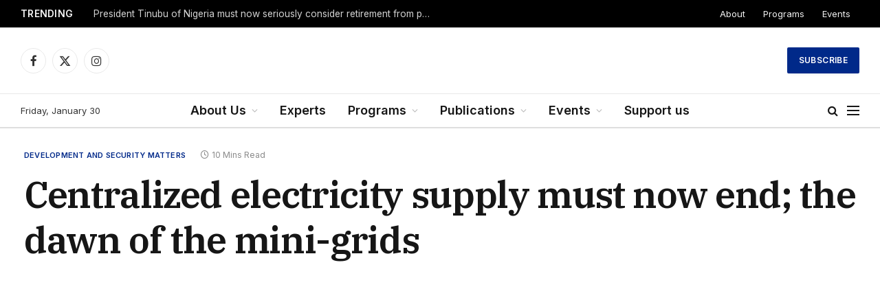

--- FILE ---
content_type: text/html; charset=UTF-8
request_url: https://casade.org/development-security/centralized-electricity-supply-must-now-end-the-dawn-of-the-mini-grids/
body_size: 19049
content:

<!DOCTYPE html>
<html lang="en-US" class="s-light site-s-light">

<head>

	<meta charset="UTF-8" />
	<meta name="viewport" content="width=device-width, initial-scale=1" />
	<meta name='robots' content='index, follow, max-image-preview:large, max-snippet:-1, max-video-preview:-1' />
<!-- Google tag (gtag.js) consent mode dataLayer added by Site Kit -->
<script type="text/javascript" id="google_gtagjs-js-consent-mode-data-layer">
/* <![CDATA[ */
window.dataLayer = window.dataLayer || [];function gtag(){dataLayer.push(arguments);}
gtag('consent', 'default', {"ad_personalization":"denied","ad_storage":"denied","ad_user_data":"denied","analytics_storage":"denied","functionality_storage":"denied","security_storage":"denied","personalization_storage":"denied","region":["AT","BE","BG","CH","CY","CZ","DE","DK","EE","ES","FI","FR","GB","GR","HR","HU","IE","IS","IT","LI","LT","LU","LV","MT","NL","NO","PL","PT","RO","SE","SI","SK"],"wait_for_update":500});
window._googlesitekitConsentCategoryMap = {"statistics":["analytics_storage"],"marketing":["ad_storage","ad_user_data","ad_personalization"],"functional":["functionality_storage","security_storage"],"preferences":["personalization_storage"]};
window._googlesitekitConsents = {"ad_personalization":"denied","ad_storage":"denied","ad_user_data":"denied","analytics_storage":"denied","functionality_storage":"denied","security_storage":"denied","personalization_storage":"denied","region":["AT","BE","BG","CH","CY","CZ","DE","DK","EE","ES","FI","FR","GB","GR","HR","HU","IE","IS","IT","LI","LT","LU","LV","MT","NL","NO","PL","PT","RO","SE","SI","SK"],"wait_for_update":500};
/* ]]> */
</script>
<!-- End Google tag (gtag.js) consent mode dataLayer added by Site Kit -->

	<!-- This site is optimized with the Yoast SEO Premium plugin v26.8 (Yoast SEO v26.8) - https://yoast.com/product/yoast-seo-premium-wordpress/ -->
	<title>Centralized electricity supply must now end; the dawn of the mini-grids - Casade</title><link rel="preload" as="font" href="https://casade.org/wp-content/themes/smart-mag/css/icons/fonts/ts-icons.woff2?v3.2" type="font/woff2" crossorigin="anonymous" />
	<link rel="canonical" href="http://casade.org/development-security/centralized-electricity-supply-must-now-end-the-dawn-of-the-mini-grids/" />
	<meta property="og:locale" content="en_US" />
	<meta property="og:type" content="article" />
	<meta property="og:title" content="Centralized electricity supply must now end; the dawn of the mini-grids" />
	<meta property="og:description" content="As the world moves inexorably towards clean energy, and just as steadfastly sheds its dependence on fossil fuels, the pace at which policy makers and actors in the private sector are facilitating this transformation is agonizingly slow for millions in developing countries without access to electricity.But the recognition that the old top-down model or centralized" />
	<meta property="og:url" content="http://casade.org/development-security/centralized-electricity-supply-must-now-end-the-dawn-of-the-mini-grids/" />
	<meta property="og:site_name" content="Casade" />
	<meta property="article:publisher" content="https://www.facebook.com/pages/Casade/332034673659980" />
	<meta property="article:published_time" content="2018-07-08T01:16:31+00:00" />
	<meta name="author" content="CASADE" />
	<meta name="twitter:card" content="summary_large_image" />
	<meta name="twitter:creator" content="@casadeorg" />
	<meta name="twitter:site" content="@casadeorg" />
	<meta name="twitter:label1" content="Written by" />
	<meta name="twitter:data1" content="CASADE" />
	<meta name="twitter:label2" content="Est. reading time" />
	<meta name="twitter:data2" content="9 minutes" />
	<script type="application/ld+json" class="yoast-schema-graph">{"@context":"https://schema.org","@graph":[{"@type":"Article","@id":"http://casade.org/development-security/centralized-electricity-supply-must-now-end-the-dawn-of-the-mini-grids/#article","isPartOf":{"@id":"http://casade.org/development-security/centralized-electricity-supply-must-now-end-the-dawn-of-the-mini-grids/"},"author":{"name":"CASADE","@id":"https://casade.org/#/schema/person/aa21dfad03aec9e5458fe5197471cd38"},"headline":"Centralized electricity supply must now end; the dawn of the mini-grids","datePublished":"2018-07-08T01:16:31+00:00","mainEntityOfPage":{"@id":"http://casade.org/development-security/centralized-electricity-supply-must-now-end-the-dawn-of-the-mini-grids/"},"wordCount":1831,"publisher":{"@id":"https://casade.org/#organization"},"image":{"@id":"http://casade.org/development-security/centralized-electricity-supply-must-now-end-the-dawn-of-the-mini-grids/#primaryimage"},"thumbnailUrl":"","articleSection":["Development and Security Matters"],"inLanguage":"en-US"},{"@type":"WebPage","@id":"http://casade.org/development-security/centralized-electricity-supply-must-now-end-the-dawn-of-the-mini-grids/","url":"http://casade.org/development-security/centralized-electricity-supply-must-now-end-the-dawn-of-the-mini-grids/","name":"Centralized electricity supply must now end; the dawn of the mini-grids - Casade","isPartOf":{"@id":"https://casade.org/#website"},"primaryImageOfPage":{"@id":"http://casade.org/development-security/centralized-electricity-supply-must-now-end-the-dawn-of-the-mini-grids/#primaryimage"},"image":{"@id":"http://casade.org/development-security/centralized-electricity-supply-must-now-end-the-dawn-of-the-mini-grids/#primaryimage"},"thumbnailUrl":"","datePublished":"2018-07-08T01:16:31+00:00","breadcrumb":{"@id":"http://casade.org/development-security/centralized-electricity-supply-must-now-end-the-dawn-of-the-mini-grids/#breadcrumb"},"inLanguage":"en-US","potentialAction":[{"@type":"ReadAction","target":["http://casade.org/development-security/centralized-electricity-supply-must-now-end-the-dawn-of-the-mini-grids/"]}]},{"@type":"ImageObject","inLanguage":"en-US","@id":"http://casade.org/development-security/centralized-electricity-supply-must-now-end-the-dawn-of-the-mini-grids/#primaryimage","url":"","contentUrl":""},{"@type":"BreadcrumbList","@id":"http://casade.org/development-security/centralized-electricity-supply-must-now-end-the-dawn-of-the-mini-grids/#breadcrumb","itemListElement":[{"@type":"ListItem","position":1,"name":"Home","item":"https://casade.org/"},{"@type":"ListItem","position":2,"name":"Centralized electricity supply must now end; the dawn of the mini-grids"}]},{"@type":"WebSite","@id":"https://casade.org/#website","url":"https://casade.org/","name":"Casade","description":"Council on African Security and Development","publisher":{"@id":"https://casade.org/#organization"},"potentialAction":[{"@type":"SearchAction","target":{"@type":"EntryPoint","urlTemplate":"https://casade.org/?s={search_term_string}"},"query-input":{"@type":"PropertyValueSpecification","valueRequired":true,"valueName":"search_term_string"}}],"inLanguage":"en-US"},{"@type":"Organization","@id":"https://casade.org/#organization","name":"Council on African Security and Development.","url":"https://casade.org/","logo":{"@type":"ImageObject","inLanguage":"en-US","@id":"https://casade.org/#/schema/logo/image/","url":"https://casade.org/wp-content/uploads/2020/11/Casade-logo-main.svg","contentUrl":"https://casade.org/wp-content/uploads/2020/11/Casade-logo-main.svg","width":345,"height":142,"caption":"Council on African Security and Development."},"image":{"@id":"https://casade.org/#/schema/logo/image/"},"sameAs":["https://www.facebook.com/pages/Casade/332034673659980","https://x.com/casadeorg","https://www.youtube.com/channel/UC5Zh1cfnCRLhS2cg0ujT-6w"]},{"@type":"Person","@id":"https://casade.org/#/schema/person/aa21dfad03aec9e5458fe5197471cd38","name":"CASADE","image":{"@type":"ImageObject","inLanguage":"en-US","@id":"https://casade.org/#/schema/person/image/","url":"https://secure.gravatar.com/avatar/3e1a713749da6bd7848f930af9567af979aed7b0464498cf288dadde3c0b3572?s=96&d=mm&r=g","contentUrl":"https://secure.gravatar.com/avatar/3e1a713749da6bd7848f930af9567af979aed7b0464498cf288dadde3c0b3572?s=96&d=mm&r=g","caption":"CASADE"},"url":"https://casade.org/author/casade/"}]}</script>
	<!-- / Yoast SEO Premium plugin. -->


<link rel='dns-prefetch' href='//www.googletagmanager.com' />
<link rel='dns-prefetch' href='//fonts.googleapis.com' />
<link rel="alternate" type="application/rss+xml" title="Casade &raquo; Feed" href="https://casade.org/feed/" />
<link rel="alternate" type="application/rss+xml" title="Casade &raquo; Comments Feed" href="https://casade.org/comments/feed/" />
<link rel="alternate" title="oEmbed (JSON)" type="application/json+oembed" href="https://casade.org/wp-json/oembed/1.0/embed?url=https%3A%2F%2Fcasade.org%2Fdevelopment-security%2Fcentralized-electricity-supply-must-now-end-the-dawn-of-the-mini-grids%2F" />
<link rel="alternate" title="oEmbed (XML)" type="text/xml+oembed" href="https://casade.org/wp-json/oembed/1.0/embed?url=https%3A%2F%2Fcasade.org%2Fdevelopment-security%2Fcentralized-electricity-supply-must-now-end-the-dawn-of-the-mini-grids%2F&#038;format=xml" />
<style id='wp-img-auto-sizes-contain-inline-css' type='text/css'>
img:is([sizes=auto i],[sizes^="auto," i]){contain-intrinsic-size:3000px 1500px}
/*# sourceURL=wp-img-auto-sizes-contain-inline-css */
</style>
<style id='wp-emoji-styles-inline-css' type='text/css'>

	img.wp-smiley, img.emoji {
		display: inline !important;
		border: none !important;
		box-shadow: none !important;
		height: 1em !important;
		width: 1em !important;
		margin: 0 0.07em !important;
		vertical-align: -0.1em !important;
		background: none !important;
		padding: 0 !important;
	}
/*# sourceURL=wp-emoji-styles-inline-css */
</style>
<link rel='stylesheet' id='wp-block-library-css' href='https://casade.org/wp-includes/css/dist/block-library/style.min.css?ver=6.9' type='text/css' media='all' />
<style id='classic-theme-styles-inline-css' type='text/css'>
/*! This file is auto-generated */
.wp-block-button__link{color:#fff;background-color:#32373c;border-radius:9999px;box-shadow:none;text-decoration:none;padding:calc(.667em + 2px) calc(1.333em + 2px);font-size:1.125em}.wp-block-file__button{background:#32373c;color:#fff;text-decoration:none}
/*# sourceURL=/wp-includes/css/classic-themes.min.css */
</style>
<style id='global-styles-inline-css' type='text/css'>
:root{--wp--preset--aspect-ratio--square: 1;--wp--preset--aspect-ratio--4-3: 4/3;--wp--preset--aspect-ratio--3-4: 3/4;--wp--preset--aspect-ratio--3-2: 3/2;--wp--preset--aspect-ratio--2-3: 2/3;--wp--preset--aspect-ratio--16-9: 16/9;--wp--preset--aspect-ratio--9-16: 9/16;--wp--preset--color--black: #000000;--wp--preset--color--cyan-bluish-gray: #abb8c3;--wp--preset--color--white: #ffffff;--wp--preset--color--pale-pink: #f78da7;--wp--preset--color--vivid-red: #cf2e2e;--wp--preset--color--luminous-vivid-orange: #ff6900;--wp--preset--color--luminous-vivid-amber: #fcb900;--wp--preset--color--light-green-cyan: #7bdcb5;--wp--preset--color--vivid-green-cyan: #00d084;--wp--preset--color--pale-cyan-blue: #8ed1fc;--wp--preset--color--vivid-cyan-blue: #0693e3;--wp--preset--color--vivid-purple: #9b51e0;--wp--preset--gradient--vivid-cyan-blue-to-vivid-purple: linear-gradient(135deg,rgb(6,147,227) 0%,rgb(155,81,224) 100%);--wp--preset--gradient--light-green-cyan-to-vivid-green-cyan: linear-gradient(135deg,rgb(122,220,180) 0%,rgb(0,208,130) 100%);--wp--preset--gradient--luminous-vivid-amber-to-luminous-vivid-orange: linear-gradient(135deg,rgb(252,185,0) 0%,rgb(255,105,0) 100%);--wp--preset--gradient--luminous-vivid-orange-to-vivid-red: linear-gradient(135deg,rgb(255,105,0) 0%,rgb(207,46,46) 100%);--wp--preset--gradient--very-light-gray-to-cyan-bluish-gray: linear-gradient(135deg,rgb(238,238,238) 0%,rgb(169,184,195) 100%);--wp--preset--gradient--cool-to-warm-spectrum: linear-gradient(135deg,rgb(74,234,220) 0%,rgb(151,120,209) 20%,rgb(207,42,186) 40%,rgb(238,44,130) 60%,rgb(251,105,98) 80%,rgb(254,248,76) 100%);--wp--preset--gradient--blush-light-purple: linear-gradient(135deg,rgb(255,206,236) 0%,rgb(152,150,240) 100%);--wp--preset--gradient--blush-bordeaux: linear-gradient(135deg,rgb(254,205,165) 0%,rgb(254,45,45) 50%,rgb(107,0,62) 100%);--wp--preset--gradient--luminous-dusk: linear-gradient(135deg,rgb(255,203,112) 0%,rgb(199,81,192) 50%,rgb(65,88,208) 100%);--wp--preset--gradient--pale-ocean: linear-gradient(135deg,rgb(255,245,203) 0%,rgb(182,227,212) 50%,rgb(51,167,181) 100%);--wp--preset--gradient--electric-grass: linear-gradient(135deg,rgb(202,248,128) 0%,rgb(113,206,126) 100%);--wp--preset--gradient--midnight: linear-gradient(135deg,rgb(2,3,129) 0%,rgb(40,116,252) 100%);--wp--preset--font-size--small: 13px;--wp--preset--font-size--medium: 20px;--wp--preset--font-size--large: 36px;--wp--preset--font-size--x-large: 42px;--wp--preset--spacing--20: 0.44rem;--wp--preset--spacing--30: 0.67rem;--wp--preset--spacing--40: 1rem;--wp--preset--spacing--50: 1.5rem;--wp--preset--spacing--60: 2.25rem;--wp--preset--spacing--70: 3.38rem;--wp--preset--spacing--80: 5.06rem;--wp--preset--shadow--natural: 6px 6px 9px rgba(0, 0, 0, 0.2);--wp--preset--shadow--deep: 12px 12px 50px rgba(0, 0, 0, 0.4);--wp--preset--shadow--sharp: 6px 6px 0px rgba(0, 0, 0, 0.2);--wp--preset--shadow--outlined: 6px 6px 0px -3px rgb(255, 255, 255), 6px 6px rgb(0, 0, 0);--wp--preset--shadow--crisp: 6px 6px 0px rgb(0, 0, 0);}:where(.is-layout-flex){gap: 0.5em;}:where(.is-layout-grid){gap: 0.5em;}body .is-layout-flex{display: flex;}.is-layout-flex{flex-wrap: wrap;align-items: center;}.is-layout-flex > :is(*, div){margin: 0;}body .is-layout-grid{display: grid;}.is-layout-grid > :is(*, div){margin: 0;}:where(.wp-block-columns.is-layout-flex){gap: 2em;}:where(.wp-block-columns.is-layout-grid){gap: 2em;}:where(.wp-block-post-template.is-layout-flex){gap: 1.25em;}:where(.wp-block-post-template.is-layout-grid){gap: 1.25em;}.has-black-color{color: var(--wp--preset--color--black) !important;}.has-cyan-bluish-gray-color{color: var(--wp--preset--color--cyan-bluish-gray) !important;}.has-white-color{color: var(--wp--preset--color--white) !important;}.has-pale-pink-color{color: var(--wp--preset--color--pale-pink) !important;}.has-vivid-red-color{color: var(--wp--preset--color--vivid-red) !important;}.has-luminous-vivid-orange-color{color: var(--wp--preset--color--luminous-vivid-orange) !important;}.has-luminous-vivid-amber-color{color: var(--wp--preset--color--luminous-vivid-amber) !important;}.has-light-green-cyan-color{color: var(--wp--preset--color--light-green-cyan) !important;}.has-vivid-green-cyan-color{color: var(--wp--preset--color--vivid-green-cyan) !important;}.has-pale-cyan-blue-color{color: var(--wp--preset--color--pale-cyan-blue) !important;}.has-vivid-cyan-blue-color{color: var(--wp--preset--color--vivid-cyan-blue) !important;}.has-vivid-purple-color{color: var(--wp--preset--color--vivid-purple) !important;}.has-black-background-color{background-color: var(--wp--preset--color--black) !important;}.has-cyan-bluish-gray-background-color{background-color: var(--wp--preset--color--cyan-bluish-gray) !important;}.has-white-background-color{background-color: var(--wp--preset--color--white) !important;}.has-pale-pink-background-color{background-color: var(--wp--preset--color--pale-pink) !important;}.has-vivid-red-background-color{background-color: var(--wp--preset--color--vivid-red) !important;}.has-luminous-vivid-orange-background-color{background-color: var(--wp--preset--color--luminous-vivid-orange) !important;}.has-luminous-vivid-amber-background-color{background-color: var(--wp--preset--color--luminous-vivid-amber) !important;}.has-light-green-cyan-background-color{background-color: var(--wp--preset--color--light-green-cyan) !important;}.has-vivid-green-cyan-background-color{background-color: var(--wp--preset--color--vivid-green-cyan) !important;}.has-pale-cyan-blue-background-color{background-color: var(--wp--preset--color--pale-cyan-blue) !important;}.has-vivid-cyan-blue-background-color{background-color: var(--wp--preset--color--vivid-cyan-blue) !important;}.has-vivid-purple-background-color{background-color: var(--wp--preset--color--vivid-purple) !important;}.has-black-border-color{border-color: var(--wp--preset--color--black) !important;}.has-cyan-bluish-gray-border-color{border-color: var(--wp--preset--color--cyan-bluish-gray) !important;}.has-white-border-color{border-color: var(--wp--preset--color--white) !important;}.has-pale-pink-border-color{border-color: var(--wp--preset--color--pale-pink) !important;}.has-vivid-red-border-color{border-color: var(--wp--preset--color--vivid-red) !important;}.has-luminous-vivid-orange-border-color{border-color: var(--wp--preset--color--luminous-vivid-orange) !important;}.has-luminous-vivid-amber-border-color{border-color: var(--wp--preset--color--luminous-vivid-amber) !important;}.has-light-green-cyan-border-color{border-color: var(--wp--preset--color--light-green-cyan) !important;}.has-vivid-green-cyan-border-color{border-color: var(--wp--preset--color--vivid-green-cyan) !important;}.has-pale-cyan-blue-border-color{border-color: var(--wp--preset--color--pale-cyan-blue) !important;}.has-vivid-cyan-blue-border-color{border-color: var(--wp--preset--color--vivid-cyan-blue) !important;}.has-vivid-purple-border-color{border-color: var(--wp--preset--color--vivid-purple) !important;}.has-vivid-cyan-blue-to-vivid-purple-gradient-background{background: var(--wp--preset--gradient--vivid-cyan-blue-to-vivid-purple) !important;}.has-light-green-cyan-to-vivid-green-cyan-gradient-background{background: var(--wp--preset--gradient--light-green-cyan-to-vivid-green-cyan) !important;}.has-luminous-vivid-amber-to-luminous-vivid-orange-gradient-background{background: var(--wp--preset--gradient--luminous-vivid-amber-to-luminous-vivid-orange) !important;}.has-luminous-vivid-orange-to-vivid-red-gradient-background{background: var(--wp--preset--gradient--luminous-vivid-orange-to-vivid-red) !important;}.has-very-light-gray-to-cyan-bluish-gray-gradient-background{background: var(--wp--preset--gradient--very-light-gray-to-cyan-bluish-gray) !important;}.has-cool-to-warm-spectrum-gradient-background{background: var(--wp--preset--gradient--cool-to-warm-spectrum) !important;}.has-blush-light-purple-gradient-background{background: var(--wp--preset--gradient--blush-light-purple) !important;}.has-blush-bordeaux-gradient-background{background: var(--wp--preset--gradient--blush-bordeaux) !important;}.has-luminous-dusk-gradient-background{background: var(--wp--preset--gradient--luminous-dusk) !important;}.has-pale-ocean-gradient-background{background: var(--wp--preset--gradient--pale-ocean) !important;}.has-electric-grass-gradient-background{background: var(--wp--preset--gradient--electric-grass) !important;}.has-midnight-gradient-background{background: var(--wp--preset--gradient--midnight) !important;}.has-small-font-size{font-size: var(--wp--preset--font-size--small) !important;}.has-medium-font-size{font-size: var(--wp--preset--font-size--medium) !important;}.has-large-font-size{font-size: var(--wp--preset--font-size--large) !important;}.has-x-large-font-size{font-size: var(--wp--preset--font-size--x-large) !important;}
:where(.wp-block-post-template.is-layout-flex){gap: 1.25em;}:where(.wp-block-post-template.is-layout-grid){gap: 1.25em;}
:where(.wp-block-term-template.is-layout-flex){gap: 1.25em;}:where(.wp-block-term-template.is-layout-grid){gap: 1.25em;}
:where(.wp-block-columns.is-layout-flex){gap: 2em;}:where(.wp-block-columns.is-layout-grid){gap: 2em;}
:root :where(.wp-block-pullquote){font-size: 1.5em;line-height: 1.6;}
/*# sourceURL=global-styles-inline-css */
</style>
<link rel='stylesheet' id='contact-form-7-css' href='https://casade.org/wp-content/plugins/contact-form-7/includes/css/styles.css?ver=6.1.4' type='text/css' media='all' />
<link rel='stylesheet' id='smartmag-core-css' href='https://casade.org/wp-content/themes/smart-mag/style.css?ver=10.3.2' type='text/css' media='all' />
<style id='smartmag-core-inline-css' type='text/css'>
:root { --c-main: #002989;
--c-main-rgb: 0,41,137;
--text-font: "Inter", system-ui, -apple-system, "Segoe UI", Arial, sans-serif;
--body-font: "Inter", system-ui, -apple-system, "Segoe UI", Arial, sans-serif;
--title-font: "IBM Plex Serif", Georgia, serif;
--title-size-n: 17px;
--title-size-m: 18px;
--title-size-l: 20px;
--main-width: 1220px;
--footer-mt: 0px;
--p-title-space: 7px;
--excerpt-mt: 13px;
--excerpt-size: 14px; }
.post-title:not(._) { letter-spacing: -0.025em; }
:root { --sidebar-width: 300px; }
.ts-row, .has-el-gap { --sidebar-c-width: calc(var(--sidebar-width) + var(--grid-gutter-h) + var(--sidebar-c-pad)); }
:root { --sidebar-pad: 32px; --sidebar-sep-pad: 32px; }
.main-wrap > .main { margin-top: 30px; }
.smart-head-main .smart-head-mid { --head-h: 96px; }
.smart-head-main .smart-head-bot { --head-h: 51px; border-top-width: 1px; border-top-color: #e8e8e8; border-bottom-width: 2px; border-bottom-color: #dedede; }
.navigation-main .menu > li > a { font-size: 18px; font-weight: 600; }
.navigation-main .menu > li li a { font-size: 14px; }
.navigation-main { --nav-items-space: 16px; }
.mobile-menu { font-size: 15px; }
.s-dark .navigation-small { --c-nav-hov: #e2e2e2; }
.smart-head-main .spc-social { --spc-social-fs: 17px; --spc-social-size: 37px; }
.smart-head-main .hamburger-icon { width: 18px; }
.trending-ticker .heading { color: #f7f7f7; font-size: 13.8px; font-weight: 600; letter-spacing: .02em; margin-right: 30px; }
.trending-ticker .post-link { font-size: 13.8px; }
.trending-ticker { --max-width: 500px; }
.post-meta .meta-item, .post-meta .text-in { font-size: 11px; }
.post-meta .text-in, .post-meta .post-cat > a { font-size: 11px; }
.post-meta .post-cat > a { font-weight: 600; text-transform: uppercase; letter-spacing: .02em; }
.post-meta .post-author > a { font-weight: 600; }
.block-head-f .heading { font-size: 16px; font-weight: 800; text-transform: uppercase; letter-spacing: .03em; }
.block-head-f { --space-below: 15px; --line-weight: 2px; --c-border: #ffffff; }
.s-dark .block-head-f { --c-border: #151516; }
.loop-grid-base .media { margin-bottom: 13px; }
.list-post { --list-p-media-width: 30%; --list-p-media-max-width: 85%; }
.loop-small .ratio-is-custom { padding-bottom: calc(100% / 1.1); }
.loop-small .media:not(i) { max-width: 75px; }
.post-meta-single .meta-item, .post-meta-single .text-in { font-size: 12px; }
.the-post-header .post-meta .post-title { font-weight: 600; }
.entry-content { font-family: "IBM Plex Serif", Georgia, serif; font-size: 17px; }
.site-s-light .entry-content { color: #000000; }
.post-share-float .share-text { font-size: 10px; }
.post-share-float .service { width: 38px; height: 38px; margin-bottom: 8px; border-radius: 50px; font-size: 16px; }
.s-head-modern-a .post-title { font-size: 54px; }
.s-post-modern .post-content-wrap { display: grid; grid-template-columns: minmax(0, 1fr); }
.s-post-modern .entry-content { max-width: min(100%, calc(700px + var(--p-spacious-pad)*2)); justify-self: center; }
.s-head-large .sub-title { font-size: 17px; }
.site-s-light .s-head-large .sub-title { color: #515151; }
.site-s-light .s-head-large .post-meta { --c-post-meta: #565656; }
.s-post-large .post-content-wrap { display: grid; grid-template-columns: minmax(0, 1fr); }
.s-post-large .entry-content { max-width: min(100%, calc(700px + var(--p-spacious-pad)*2)); justify-self: center; }
.a-wrap-2:not(._) { padding-top: 17px; padding-bottom: 17px; padding-left: 15px; padding-right: 15px; margin-top: 0px; margin-bottom: 0px; }
@media (min-width: 1200px) { .s-head-large .post-title { font-size: 40px; } }
@media (min-width: 941px) and (max-width: 1200px) { :root { --sidebar-width: 280px; }
.ts-row, .has-el-gap { --sidebar-c-width: calc(var(--sidebar-width) + var(--grid-gutter-h) + var(--sidebar-c-pad)); }
.navigation-main .menu > li > a { font-size: calc(10px + (18px - 10px) * .7); }
.trending-ticker { --max-width: 400px; } }
@media (max-width: 767px) { .s-head-large .post-title { font-size: 29px; } }


/*# sourceURL=smartmag-core-inline-css */
</style>
<link rel='stylesheet' id='smartmag-magnific-popup-css' href='https://casade.org/wp-content/themes/smart-mag/css/lightbox.css?ver=10.3.2' type='text/css' media='all' />
<link rel='stylesheet' id='smartmag-icons-css' href='https://casade.org/wp-content/themes/smart-mag/css/icons/icons.css?ver=10.3.2' type='text/css' media='all' />
<link crossorigin="anonymous" rel='stylesheet' id='smartmag-gfonts-custom-css' href='https://fonts.googleapis.com/css?family=Inter%3A400%2C500%2C600%2C700%7CIBM+Plex+Serif%3A400%2C500%2C600%2C700&#038;display=swap' type='text/css' media='all' />
<script type="text/javascript" id="smartmag-lazy-inline-js-after">
/* <![CDATA[ */
/**
 * @copyright ThemeSphere
 * @preserve
 */
var BunyadLazy={};BunyadLazy.load=function(){function a(e,n){var t={};e.dataset.bgset&&e.dataset.sizes?(t.sizes=e.dataset.sizes,t.srcset=e.dataset.bgset):t.src=e.dataset.bgsrc,function(t){var a=t.dataset.ratio;if(0<a){const e=t.parentElement;if(e.classList.contains("media-ratio")){const n=e.style;n.getPropertyValue("--a-ratio")||(n.paddingBottom=100/a+"%")}}}(e);var a,o=document.createElement("img");for(a in o.onload=function(){var t="url('"+(o.currentSrc||o.src)+"')",a=e.style;a.backgroundImage!==t&&requestAnimationFrame(()=>{a.backgroundImage=t,n&&n()}),o.onload=null,o.onerror=null,o=null},o.onerror=o.onload,t)o.setAttribute(a,t[a]);o&&o.complete&&0<o.naturalWidth&&o.onload&&o.onload()}function e(t){t.dataset.loaded||a(t,()=>{document.dispatchEvent(new Event("lazyloaded")),t.dataset.loaded=1})}function n(t){"complete"===document.readyState?t():window.addEventListener("load",t)}return{initEarly:function(){var t,a=()=>{document.querySelectorAll(".img.bg-cover:not(.lazyload)").forEach(e)};"complete"!==document.readyState?(t=setInterval(a,150),n(()=>{a(),clearInterval(t)})):a()},callOnLoad:n,initBgImages:function(t){t&&n(()=>{document.querySelectorAll(".img.bg-cover").forEach(e)})},bgLoad:a}}(),BunyadLazy.load.initEarly();
//# sourceURL=smartmag-lazy-inline-js-after
/* ]]> */
</script>
<script type="text/javascript" src="https://casade.org/wp-content/plugins/sphere-post-views/assets/js/post-views.js?ver=1.0.1" id="sphere-post-views-js"></script>
<script type="text/javascript" id="sphere-post-views-js-after">
/* <![CDATA[ */
var Sphere_PostViews = {"ajaxUrl":"https:\/\/casade.org\/wp-admin\/admin-ajax.php?sphere_post_views=1","sampling":0,"samplingRate":10,"repeatCountDelay":0,"postID":4056,"token":"91278c0e70"}
//# sourceURL=sphere-post-views-js-after
/* ]]> */
</script>

<!-- Google tag (gtag.js) snippet added by Site Kit -->
<!-- Google Analytics snippet added by Site Kit -->
<script type="text/javascript" src="https://www.googletagmanager.com/gtag/js?id=GT-WFFQCZ5B" id="google_gtagjs-js" async></script>
<script type="text/javascript" id="google_gtagjs-js-after">
/* <![CDATA[ */
window.dataLayer = window.dataLayer || [];function gtag(){dataLayer.push(arguments);}
gtag("set","linker",{"domains":["casade.org"]});
gtag("js", new Date());
gtag("set", "developer_id.dZTNiMT", true);
gtag("config", "GT-WFFQCZ5B");
 window._googlesitekit = window._googlesitekit || {}; window._googlesitekit.throttledEvents = []; window._googlesitekit.gtagEvent = (name, data) => { var key = JSON.stringify( { name, data } ); if ( !! window._googlesitekit.throttledEvents[ key ] ) { return; } window._googlesitekit.throttledEvents[ key ] = true; setTimeout( () => { delete window._googlesitekit.throttledEvents[ key ]; }, 5 ); gtag( "event", name, { ...data, event_source: "site-kit" } ); }; 
//# sourceURL=google_gtagjs-js-after
/* ]]> */
</script>
<script type="text/javascript" src="https://casade.org/wp-includes/js/jquery/jquery.min.js?ver=3.7.1" id="jquery-core-js"></script>
<script type="text/javascript" src="https://casade.org/wp-includes/js/jquery/jquery-migrate.min.js?ver=3.4.1" id="jquery-migrate-js"></script>
<link rel="https://api.w.org/" href="https://casade.org/wp-json/" /><link rel="alternate" title="JSON" type="application/json" href="https://casade.org/wp-json/wp/v2/posts/4056" /><link rel="EditURI" type="application/rsd+xml" title="RSD" href="https://casade.org/xmlrpc.php?rsd" />
<meta name="generator" content="WordPress 6.9" />
<link rel='shortlink' href='https://casade.org/?p=4056' />
<meta name="generator" content="Site Kit by Google 1.170.0" />
		<script>
		var BunyadSchemeKey = 'bunyad-scheme';
		(() => {
			const d = document.documentElement;
			const c = d.classList;
			var scheme = localStorage.getItem(BunyadSchemeKey);
			
			if (scheme) {
				d.dataset.origClass = c;
				scheme === 'dark' ? c.remove('s-light', 'site-s-light') : c.remove('s-dark', 'site-s-dark');
				c.add('site-s-' + scheme, 's-' + scheme);
			}
		})();
		</script>
		<meta name="generator" content="Elementor 3.34.4; features: e_font_icon_svg, additional_custom_breakpoints; settings: css_print_method-external, google_font-enabled, font_display-swap">
			<style>
				.e-con.e-parent:nth-of-type(n+4):not(.e-lazyloaded):not(.e-no-lazyload),
				.e-con.e-parent:nth-of-type(n+4):not(.e-lazyloaded):not(.e-no-lazyload) * {
					background-image: none !important;
				}
				@media screen and (max-height: 1024px) {
					.e-con.e-parent:nth-of-type(n+3):not(.e-lazyloaded):not(.e-no-lazyload),
					.e-con.e-parent:nth-of-type(n+3):not(.e-lazyloaded):not(.e-no-lazyload) * {
						background-image: none !important;
					}
				}
				@media screen and (max-height: 640px) {
					.e-con.e-parent:nth-of-type(n+2):not(.e-lazyloaded):not(.e-no-lazyload),
					.e-con.e-parent:nth-of-type(n+2):not(.e-lazyloaded):not(.e-no-lazyload) * {
						background-image: none !important;
					}
				}
			</style>
			<link rel="amphtml" href="https://casade.org/development-security/centralized-electricity-supply-must-now-end-the-dawn-of-the-mini-grids/?amp=1"><link rel="icon" href="https://casade.org/wp-content/uploads/2021/02/cropped-Casade-logo-round-01-32x32.jpg" sizes="32x32" />
<link rel="icon" href="https://casade.org/wp-content/uploads/2021/02/cropped-Casade-logo-round-01-192x192.jpg" sizes="192x192" />
<link rel="apple-touch-icon" href="https://casade.org/wp-content/uploads/2021/02/cropped-Casade-logo-round-01-180x180.jpg" />
<meta name="msapplication-TileImage" content="https://casade.org/wp-content/uploads/2021/02/cropped-Casade-logo-round-01-270x270.jpg" />


</head>

<body class="wp-singular post-template-default single single-post postid-4056 single-format-standard wp-theme-smart-mag no-sidebar post-layout-modern post-cat-6 has-lb has-lb-sm ts-img-hov-fade has-sb-sep layout-normal elementor-default elementor-kit-7443">



<div class="main-wrap">

	
<div class="off-canvas-backdrop"></div>
<div class="mobile-menu-container off-canvas s-dark" id="off-canvas">

	<div class="off-canvas-head">
		<a href="#" class="close">
			<span class="visuallyhidden">Close Menu</span>
			<i class="tsi tsi-times"></i>
		</a>

		<div class="ts-logo">
			<img class="logo-mobile logo-image logo-image-dark" src="https://casade.org/wp-content/uploads/2025/12/Casade-Logo_white-1.png" width="451" height="95" alt="Casade"/><img class="logo-mobile logo-image" src="https://casade.org/wp-content/uploads/2020/11/Casade-logo-mainr-01.svg" width="173" height="71" alt="Casade"/>		</div>
	</div>

	<div class="off-canvas-content">

					<ul class="mobile-menu"></ul>
		
		
		
		<div class="spc-social-block spc-social spc-social-b smart-head-social">
		
			
				<a href="#" class="link service s-facebook" target="_blank" rel="nofollow noopener">
					<i class="icon tsi tsi-facebook"></i>					<span class="visuallyhidden">Facebook</span>
				</a>
									
			
				<a href="#" class="link service s-twitter" target="_blank" rel="nofollow noopener">
					<i class="icon tsi tsi-twitter"></i>					<span class="visuallyhidden">X (Twitter)</span>
				</a>
									
			
				<a href="#" class="link service s-instagram" target="_blank" rel="nofollow noopener">
					<i class="icon tsi tsi-instagram"></i>					<span class="visuallyhidden">Instagram</span>
				</a>
									
			
		</div>

		
	</div>

</div>
<div class="smart-head smart-head-a smart-head-main" id="smart-head" data-sticky="auto" data-sticky-type="smart" data-sticky-full>
	
	<div class="smart-head-row smart-head-top s-dark smart-head-row-full">

		<div class="inner full">

							
				<div class="items items-left ">
				
<div class="trending-ticker" data-delay="8">
	<span class="heading">Trending</span>

	<ul>
				
			<li><a href="https://casade.org/currrent-affairs/president-tinubu-of-nigeria-must-now-seriously-consider-retirement-from-public-office/" class="post-link">President Tinubu of Nigeria must now seriously consider retirement from public office.</a></li>
		
				
			<li><a href="https://casade.org/uncategorized/nigerian-officials-and-lawyers-mistake-a-london-court-for-the-one-they-have-back-home/" class="post-link">Nigerian officials and lawyers mistake a London court for the one they have back home</a></li>
		
				
			<li><a href="https://casade.org/uncategorized/time-to-wake-up-africa-the-slumber-is-over/" class="post-link">Time to wake up Africa, the slumber is over.</a></li>
		
				
			<li><a href="https://casade.org/currrent-affairs/book-reviews/dead-aid-why-aid-is-not-working/" class="post-link">Dead Aid: Why Aid is not working</a></li>
		
				
			<li><a href="https://casade.org/academic-papers/to-what-extent-does-economic-dependence-inform-the-anachronistic-practice-of-female-genital-circumcision-in-africa/" class="post-link">To what extent does economic dependence inform the anachronistic practice of female genital circumcision in Africa?</a></li>
		
				
			<li><a href="https://casade.org/currrent-affairs/africas-debt-debacle/" class="post-link">Africa&#8217;s debt Debacle</a></li>
		
				
			<li><a href="https://casade.org/currrent-affairs/corruption-blights-the-developing-world-but-the-us-and-europe-are-accomplices/" class="post-link">Corruption blights the developing world but  the US and Europe are accomplices</a></li>
		
				
			<li><a href="https://casade.org/currrent-affairs/africans-are-about-to-learn-the-harsh-arithmetic-of-borrowing-from-china/" class="post-link">Africans are about to learn the harsh arithmetic of borrowing from China</a></li>
		
				
			</ul>
</div>
				</div>

							
				<div class="items items-center empty">
								</div>

							
				<div class="items items-right ">
					<div class="nav-wrap">
		<nav class="navigation navigation-small nav-hov-a">
			<ul id="menu-company" class="menu"><li id="menu-item-7658" class="menu-item menu-item-type-post_type menu-item-object-page menu-item-7658"><a href="https://casade.org/energysummit2017/about/">About</a></li>
<li id="menu-item-7660" class="menu-item menu-item-type-post_type menu-item-object-page menu-item-7660"><a href="https://casade.org/programs/">Programs</a></li>
<li id="menu-item-7661" class="menu-item menu-item-type-post_type menu-item-object-page menu-item-7661"><a href="https://casade.org/events/">Events</a></li>
</ul>		</nav>
	</div>
				</div>

						
		</div>
	</div>

	
	<div class="smart-head-row smart-head-mid smart-head-row-3 is-light smart-head-row-full">

		<div class="inner full">

							
				<div class="items items-left ">
				
		<div class="spc-social-block spc-social spc-social-b smart-head-social">
		
			
				<a href="#" class="link service s-facebook" target="_blank" rel="nofollow noopener">
					<i class="icon tsi tsi-facebook"></i>					<span class="visuallyhidden">Facebook</span>
				</a>
									
			
				<a href="#" class="link service s-twitter" target="_blank" rel="nofollow noopener">
					<i class="icon tsi tsi-twitter"></i>					<span class="visuallyhidden">X (Twitter)</span>
				</a>
									
			
				<a href="#" class="link service s-instagram" target="_blank" rel="nofollow noopener">
					<i class="icon tsi tsi-instagram"></i>					<span class="visuallyhidden">Instagram</span>
				</a>
									
			
		</div>

						</div>

							
				<div class="items items-center ">
					<a href="https://casade.org/" title="Casade" rel="home" class="logo-link ts-logo logo-is-image">
		<span>
			
				
					<img src="http://casade.org/wp-content/uploads/2025/12/Casade-Logo_white-1.png" class="logo-image logo-image-dark" alt="Casade" width="901" height="190"/><img src="http://casade.org/wp-content/uploads/2020/11/Casade-logo-mainr-01.svg" class="logo-image" alt="Casade" width="345" height="142"/>
									 
					</span>
	</a>				</div>

							
				<div class="items items-right ">
				
	<a href="#" class="ts-button ts-button-a ts-button1">
		Subscribe	</a>
				</div>

						
		</div>
	</div>

	
	<div class="smart-head-row smart-head-bot smart-head-row-3 is-light has-center-nav smart-head-row-full">

		<div class="inner full">

							
				<div class="items items-left ">
				
<span class="h-date">
	Friday, January 30</span>				</div>

							
				<div class="items items-center ">
					<div class="nav-wrap">
		<nav class="navigation navigation-main nav-hov-a">
			<ul id="menu-all-pages" class="menu"><li id="menu-item-8045" class="menu-item menu-item-type-post_type menu-item-object-page menu-item-has-children menu-item-8045"><a href="https://casade.org/about-us/">About Us</a>
<ul class="sub-menu">
	<li id="menu-item-8046" class="menu-item menu-item-type-post_type menu-item-object-page menu-item-8046"><a href="https://casade.org/leadership/">Leadership</a></li>
	<li id="menu-item-8047" class="menu-item menu-item-type-post_type menu-item-object-page menu-item-8047"><a href="https://casade.org/areas-of-expertise-and-consultancy/">Areas of Expertise and Consultancy</a></li>
</ul>
</li>
<li id="menu-item-5074" class="menu-item menu-item-type-post_type menu-item-object-page menu-item-5074"><a href="https://casade.org/experts/">Experts</a></li>
<li id="menu-item-7744" class="menu-item menu-item-type-custom menu-item-object-custom menu-item-has-children menu-item-7744"><a href="#">Programs</a>
<ul class="sub-menu">
	<li id="menu-item-7706" class="menu-item menu-item-type-post_type menu-item-object-page menu-item-7706"><a href="https://casade.org/casade-anti-corruption-division/">CASADE Anti-Corruption Division</a></li>
	<li id="menu-item-7707" class="menu-item menu-item-type-post_type menu-item-object-page menu-item-7707"><a href="https://casade.org/leadership-program-on-public-policy/">Washington DC Leadership Program on Public Policy.</a></li>
</ul>
</li>
<li id="menu-item-7767" class="menu-item menu-item-type-custom menu-item-object-custom menu-item-has-children menu-item-7767"><a href="#">Publications</a>
<ul class="sub-menu">
	<li id="menu-item-7708" class="menu-item menu-item-type-post_type menu-item-object-page menu-item-7708"><a href="https://casade.org/publications/current-affairs/">Current Affairs</a></li>
	<li id="menu-item-7709" class="menu-item menu-item-type-post_type menu-item-object-page menu-item-7709"><a href="https://casade.org/development-and-security-matters/">Development and Security Matters</a></li>
	<li id="menu-item-7710" class="menu-item menu-item-type-post_type menu-item-object-page menu-item-7710"><a href="https://casade.org/climate-change-and-environmental-conservancy/">Climate Change and Environmental Conservancy</a></li>
	<li id="menu-item-7711" class="menu-item menu-item-type-post_type menu-item-object-page menu-item-7711"><a href="https://casade.org/media/">Videos and Podcasts</a></li>
	<li id="menu-item-7712" class="menu-item menu-item-type-post_type menu-item-object-page menu-item-7712"><a href="https://casade.org/book-reviews/">Book Reviews</a></li>
</ul>
</li>
<li id="menu-item-7885" class="menu-item menu-item-type-custom menu-item-object-custom menu-item-has-children menu-item-7885"><a href="#">Events</a>
<ul class="sub-menu">
	<li id="menu-item-7718" class="menu-item menu-item-type-post_type menu-item-object-page menu-item-7718"><a href="https://casade.org/current-events/">Current Events</a></li>
	<li id="menu-item-7717" class="menu-item menu-item-type-post_type menu-item-object-page menu-item-7717"><a href="https://casade.org/past-events/">Past Events</a></li>
</ul>
</li>
<li id="menu-item-5076" class="menu-item menu-item-type-post_type menu-item-object-page menu-item-5076"><a href="https://casade.org/support-us/">Support us</a></li>
</ul>		</nav>
	</div>
				</div>

							
				<div class="items items-right ">
				

	<a href="#" class="search-icon has-icon-only is-icon" title="Search">
		<i class="tsi tsi-search"></i>
	</a>


<button class="offcanvas-toggle has-icon" type="button" aria-label="Menu">
	<span class="hamburger-icon hamburger-icon-b">
		<span class="inner"></span>
	</span>
</button>				</div>

						
		</div>
	</div>

	</div>
<div class="smart-head smart-head-a smart-head-mobile" id="smart-head-mobile" data-sticky="mid" data-sticky-type="smart" data-sticky-full>
	
	<div class="smart-head-row smart-head-mid smart-head-row-3 s-dark smart-head-row-full">

		<div class="inner wrap">

							
				<div class="items items-left ">
				
<button class="offcanvas-toggle has-icon" type="button" aria-label="Menu">
	<span class="hamburger-icon hamburger-icon-a">
		<span class="inner"></span>
	</span>
</button>				</div>

							
				<div class="items items-center ">
					<a href="https://casade.org/" title="Casade" rel="home" class="logo-link ts-logo logo-is-image">
		<span>
			
									<img class="logo-mobile logo-image logo-image-dark" src="https://casade.org/wp-content/uploads/2025/12/Casade-Logo_white-1.png" width="451" height="95" alt="Casade"/><img class="logo-mobile logo-image" src="https://casade.org/wp-content/uploads/2020/11/Casade-logo-mainr-01.svg" width="173" height="71" alt="Casade"/>									 
					</span>
	</a>				</div>

							
				<div class="items items-right ">
				

	<a href="#" class="search-icon has-icon-only is-icon" title="Search">
		<i class="tsi tsi-search"></i>
	</a>

				</div>

						
		</div>
	</div>

	</div>

<div class="main ts-contain cf no-sidebar">
	
		

<div class="ts-row">
	<div class="col-8 main-content s-post-contain">

					<div class="the-post-header s-head-modern s-head-modern-a">
	<div class="post-meta post-meta-a post-meta-left post-meta-single"><div class="post-meta-items meta-above"><span class="meta-item has-next-icon post-cat">
						
						<a href="https://casade.org/category/development-security/" class="category term-color-6" rel="category">Development and Security Matters</a>
					</span>
					<span class="meta-item read-time has-icon"><i class="tsi tsi-clock"></i>10 Mins Read</span></div><h1 class="is-title post-title">Centralized electricity supply must now end; the dawn of the mini-grids</h1></div>	
	
</div>		
					<div class="single-featured">	
	<div class="featured">
				
			<a href="https://casade.org/development-security/centralized-electricity-supply-must-now-end-the-dawn-of-the-mini-grids/" class="image-link media-ratio ar-bunyad-main-full" title="Centralized electricity supply must now end; the dawn of the mini-grids"></a>		
						
			</div>

	</div>
		
		<div class="the-post s-post-modern the-post-modern">

			<article id="post-4056" class="post-4056 post type-post status-publish format-standard has-post-thumbnail category-development-security">
				
<div class="post-content-wrap has-share-float">
						<div class="post-share-float share-float-e is-hidden spc-social-colors spc-social-colored">
	<div class="inner">
					<span class="share-text">Share</span>
		
		<div class="services">
					
				
			<a href="https://www.facebook.com/sharer.php?u=https%3A%2F%2Fcasade.org%2Fdevelopment-security%2Fcentralized-electricity-supply-must-now-end-the-dawn-of-the-mini-grids%2F" class="cf service s-facebook" target="_blank" title="Facebook" rel="nofollow noopener">
				<i class="tsi tsi-facebook"></i>
				<span class="label">Facebook</span>

							</a>
				
				
			<a href="https://twitter.com/intent/tweet?url=https%3A%2F%2Fcasade.org%2Fdevelopment-security%2Fcentralized-electricity-supply-must-now-end-the-dawn-of-the-mini-grids%2F&text=Centralized%20electricity%20supply%20must%20now%20end%3B%20the%20dawn%20of%20the%20mini-grids" class="cf service s-twitter" target="_blank" title="Twitter" rel="nofollow noopener">
				<i class="tsi tsi-twitter"></i>
				<span class="label">Twitter</span>

							</a>
				
				
			<a href="https://www.linkedin.com/shareArticle?mini=true&url=https%3A%2F%2Fcasade.org%2Fdevelopment-security%2Fcentralized-electricity-supply-must-now-end-the-dawn-of-the-mini-grids%2F" class="cf service s-linkedin" target="_blank" title="LinkedIn" rel="nofollow noopener">
				<i class="tsi tsi-linkedin"></i>
				<span class="label">LinkedIn</span>

							</a>
				
				
			<a href="https://wa.me/?text=Centralized%20electricity%20supply%20must%20now%20end%3B%20the%20dawn%20of%20the%20mini-grids%20https%3A%2F%2Fcasade.org%2Fdevelopment-security%2Fcentralized-electricity-supply-must-now-end-the-dawn-of-the-mini-grids%2F" class="cf service s-whatsapp" target="_blank" title="WhatsApp" rel="nofollow noopener">
				<i class="tsi tsi-whatsapp"></i>
				<span class="label">WhatsApp</span>

							</a>
				
		
					
		</div>
	</div>		
</div>
			
	<div class="post-content cf entry-content content-spacious-full">

		
				
		<p>As the world moves inexorably towards clean energy, and just as steadfastly sheds its dependence on fossil fuels, the pace at which policy makers and actors in the private sector are facilitating this transformation is agonizingly slow for millions in developing countries without access to electricity.But the recognition that the old top-down model or centralized supply of electricity is no longer serviceable is the first necessary step towards solving extant debilitating energy shortages, and building a 21st century energy system. An enlightening article on this topical issue by the Economist is worth taking note of by policy makers and private sector investors alike.</p>
<p>AROUND 1.5 billion people, or more than a fifth of the world&#8217;s population, have no access to electricity, and a billion more have only an unreliable and intermittent supply. Of the people without electricity, 85% live in rural areas or on the fringes of cities. Extending energy grids into these areas is expensive: the United Nations estimates that an average of $35 billion-40 billion a year needs to be invested until 2030 so everyone on the planet can cook, heat and light their premises, and have energy for productive uses such as schooling. On current trends, however, the number of “energy poor” people will barely budge, and 16% of the world&#8217;s population will still have no electricity by 2030, according to the International Energy Agency.</p>
<p>But why wait for top-down solutions? Providing energy in a bottom-up way instead has a lot to recommend it. There is no need to wait for politicians or utilities to act. The technology in question, from solar panels to low-energy light-emitting diodes (LEDs), is rapidly falling in price. Local, bottom-up systems may be more sustainable and produce fewer carbon emissions than centralised schemes. In the rich world, in fact, the trend is towards a more flexible system of distributed, sustainable power sources. The developing world has an opportunity to leapfrog the centralised model, just as it leapfrogged fixed-line telecoms and went straight to mobile phones.</p>
<p>But just as the spread of mobile phones was helped along by new business models, such as pre-paid airtime cards and village “telephone ladies”, new approaches are now needed. “We need to reinvent how energy is delivered,” says Simon Desjardins, who manages a programme at the Shell Foundation that invests in for-profit ways to deliver energy to the poor. “Companies need to come up with innovative business models and technology.” Fortunately, lots of people are doing just that.</p>
<p>Let there be light<br />
Start with lighting, which prompted the establishment of the first electrical utilities in the rich world. At the “Lighting Africa” conference in Nairobi in May, a World Bank project to encourage private-sector solutions for the poor, 50 lighting firms displayed their wares, up from just a handful last year. This illustrates both the growing interest in bottom-up solutions and falling prices. Prices of solar cells have also fallen, so that the cost per kilowatt is half what it was a decade ago. Solar cells can be used to power low-energy LEDs, which are both energy-efficient and cheap: the cost of a set of LEDs to light a home has fallen by half in the past decade, and is now below $25.</p>
<p>“This could eliminate kerosene lighting in the next ten years, the way cellphones took off in about 13 years,” says Richenda Van Leeuwen of the Energy Access Initiative at the UN Foundation in Washington, DC. That would have a number of benefits: families in the developing world may spend as much as 30% of their income on kerosene, and kerosene lighting causes indoor air pollution and fires. But such systems are still beyond the reach of the very poorest. “There are hundreds of millions who can afford clean energy, but there is still a barrier for the billions who cannot,” says Sam Goldman, the chief executive of D.light. His firm has developed a range of solar-powered systems that can provide up to 12 hours of light after charging in sunlight for one day. D.light&#8217;s most basic solar lantern costs $10. But the price would have to fall below $5 to make it universally affordable, according to a study by the International Finance Corporation, an arm of the World Bank. So there is scope for further improvement.</p>
<p>It is not just new technology that is needed, but new models. Much of the ferment in bottom-up energy entrepreneurialism is focusing on South Asia, where 570m people in India, Pakistan and Bangladesh, mostly in rural areas, have no access to electricity, according to the International Energy Agency. One idea is to use locally available biomass as a feedstock to generate power for a village-level “micro-grid”. Husk Power Systems, an Indian firm, uses second-world-war-era diesel generators fitted with biomass gasifiers that can use rice husks, which are otherwise left to rot, as a feedstock. Wires are strung on cheap, easy-to-repair bamboo poles to provide power to around 600 families for each generator. Co-founded three years ago by a local electrical engineer, Gyanesh Pandey, Husk has established five mini-grids in Bihar, India&#8217;s poorest state, where rice is a staple crop. It hopes to extend its coverage to 50 mini-grids during 2010. Consumers pay door-to-door collectors upfront for power, and Husk collects a 30% government subsidy for construction costs. Its pilot plants were profitable within six months, so its model is sustainable.</p>
<p>Emergence BioEnergy takes this approach a step farther. Its aim is to provide many entrepreneurial opportunities around energy production, says Iqbal Quadir, the firm&#8217;s founder, who is also director of the Legatum Centre for Development &#038; Entrepreneurship at the Massachusetts Institute of Technology (MIT). A cattle farmer in a small village in Bangladesh might, for example, operate a one-kilowatt generator in his hut, powered by methane from cow manure stored in his basement. He can then sell surplus electricity to his neighbours and use the waste heat from the generator to run a refrigerator to chill milk. This preserves milk that otherwise might be spoilt, offers new sources of income to the farmer (selling power and other services, such as charging mobile phones or running an internet kiosk) and provides power to others in his village.</p>
<p>The farmer funds all this with a microfinance loan. It is no coincidence that this is a similar model to the “telephone lady” scheme, pioneered in Bangladesh a few years ago, in which women use microloans to buy mobile phones and then sell access, by the call, to other villagers; Mr Quadir helped establish Grameenphone, now the largest mobile operator in Bangladesh, and hopes to repeat its success in energy. After a pilot project in two villages, Emergence BioEnergy plans a broader roll-out in 2011 in conjunction with BRAC, a giant microfinance and development NGO.<br />
Another project, in India, aims to convert women from gathering wood, which denudes forests, to using canisters of liquefied petroleum gas (LPG). India&#8217;s four state-owned regional power companies, including Bharat Petroleum Corporation, will build a national network of thousands of LPG-powered community kitchens. Local entrepreneurs will then provide the LPG and charge villagers to use the kitchens in 15-minute increments.<br />
Harish Hande, managing director of Selco Solar, a social enterprise in India that promotes the adoption of new energy technologies, says the important thing is not so much to deliver energy to the poor, but to provide new ways to generate income. His firm has devised a solar-powered sewing machine, for example. Last year Mr Hande started an incubation lab in rural Karnataka, in southern India, to bring together local customers and engineering interns from MIT, Stanford and Imperial College, London. The lab is currently piloting a hybrid banana dryer that runs on biomass during wet spells and sunlight on dry days to make packets of dried banana—so that farmers no longer have to rely on selling their crop immediately.</p>
<p>Making it pay<br />
Even when new technology and models are available, the logistics of rolling them out can be daunting. The two big challenges are providing the upfront investment for energy schemes, and building and maintaining the necessary distribution systems to enable them to reach sufficient scale. At the moment, most schemes are funded by angel investors, foundations and social venture-capital funds. There is a vigorous debate about whether the private sector on its own can make these models work as technology improves, or whether non-profit groups are needed to fill the gaps in funding and distribution.<br />
Microfinance institutions may seem the natural financial partners to help the poor pay for energy systems, since they are the only organisations with millions of poor customers. But teething problems are formidable and success stories are few, says Patrick Maloney of the Lemelson Foundation, which invests in clean-energy technologies for the poor. A telephone lady could buy a mobile phone for a relatively small sum, and would immediately have a source of income with which to repay the loan. Although a household that buys a solar lamp saves money on kerosene, the investment takes several months to pay for itself, and there is no actual income from the lamp. For bigger energy projects, such as micro-generators, the loan required is much larger, and therefore riskier, than the loan for a mobile phone.</p>
<p>Moreover, microfinance institutions may lack the funds to identify reliable energy suppliers, educate loan officers about clean-energy technologies and build a support network for energy schemes. One way to solve this problem, being pursued by MicroEnergy Credits, a social enterprise, is to plug microfinance institutions into carbon markets. Projects can then be funded by selling carbon credits when a microfinance customer switches from kerosene to solar lighting, for example.</p>
<p>Distribution is also a problem, particularly in Africa and South Asia, where the majority of the world&#8217;s energy-poor live. Infrastructure and supply chains are poor or non-existent, particularly in rural areas. Recruiting and training a sales force, and educating consumers of the benefits of switching away from wood or kerosene, must be paid for somehow. Social enterprises are innovating in this area, too. Solar Aid, a non-profit group, specialises in setting up microfranchises to identify and train entrepreneurs. The organisation works with local authorities to identify potential entrepreneurs, who must gather signatures from their local community—providing both the endorsement of their neighbours and a future customer base. They then undergo five days of training with an exam at the end. Solar Aid is also testing a kiosk-based system to help entrepreneurs distribute LED lighting in the Kibera district of the Kenyan capital, Nairobi.<br />
Some hurdles to bottom-up energy projects are more easily addressed. In particular, high import duties on clean-energy products in many developing countries, notably in Africa, hamper their adoption by the poor. Ethiopia, for example, imposes a 100% duty on imports of solar products, while Malawi charges a 47.5% tax on LED lighting systems. Such taxes are sometimes defended on the basis that only the rich can afford fancy technology. But the same was said about mobile phones a decade ago—and look at them now.</p>

				
		
		
		
	</div>
</div>
	
			</article>

			


	<section class="related-posts">
							
							
				<div class="block-head block-head-ac block-head-f is-left">

					<h4 class="heading">Keep Reading</h4>					
									</div>
				
			
				<section class="block-wrap block-grid mb-none" data-id="1">

				
			<div class="block-content">
					
	<div class="loop loop-grid loop-grid-sm grid grid-3 md:grid-2 xs:grid-1">

					
<article class="l-post grid-post grid-sm-post">

	
			<div class="media">

		
			<a href="https://casade.org/academic-papers/to-what-extent-does-economic-dependence-inform-the-anachronistic-practice-of-female-genital-circumcision-in-africa/" class="image-link media-ratio ar-bunyad-grid" title="To what extent does economic dependence inform the anachronistic practice of female genital circumcision in Africa?"><span data-bgsrc="https://casade.org/wp-content/uploads/2024/03/To-what-extent-does-economic-dependence-inform-the-anachronistic-practice-of-female-genital-circumcision-in-Africa-450x259.png" class="img bg-cover wp-post-image attachment-bunyad-medium size-bunyad-medium lazyload" data-bgset="https://casade.org/wp-content/uploads/2024/03/To-what-extent-does-economic-dependence-inform-the-anachronistic-practice-of-female-genital-circumcision-in-Africa-450x259.png 450w, https://casade.org/wp-content/uploads/2024/03/To-what-extent-does-economic-dependence-inform-the-anachronistic-practice-of-female-genital-circumcision-in-Africa-300x172.png 300w, https://casade.org/wp-content/uploads/2024/03/To-what-extent-does-economic-dependence-inform-the-anachronistic-practice-of-female-genital-circumcision-in-Africa-1024x588.png 1024w, https://casade.org/wp-content/uploads/2024/03/To-what-extent-does-economic-dependence-inform-the-anachronistic-practice-of-female-genital-circumcision-in-Africa-768x441.png 768w, https://casade.org/wp-content/uploads/2024/03/To-what-extent-does-economic-dependence-inform-the-anachronistic-practice-of-female-genital-circumcision-in-Africa-150x86.png 150w, https://casade.org/wp-content/uploads/2024/03/To-what-extent-does-economic-dependence-inform-the-anachronistic-practice-of-female-genital-circumcision-in-Africa.png 1140w" data-sizes="(max-width: 383px) 100vw, 383px"></span></a>			
			
			
			
		
		</div>
	

	
		<div class="content">

			<div class="post-meta post-meta-a"><h4 class="is-title post-title"><a href="https://casade.org/academic-papers/to-what-extent-does-economic-dependence-inform-the-anachronistic-practice-of-female-genital-circumcision-in-africa/">To what extent does economic dependence inform the anachronistic practice of female genital circumcision in Africa?</a></h4></div>			
			
			
		</div>

	
</article>					
<article class="l-post grid-post grid-sm-post">

	
			<div class="media">

		
			<a href="https://casade.org/development-security/first-steps-towards-development-in-africa/" class="image-link media-ratio ar-bunyad-grid" title="First Steps Towards Development in Africa"><span data-bgsrc="https://casade.org/wp-content/uploads/2020/10/eth-550x336-1.jpg" class="img bg-cover wp-post-image attachment-large size-large lazyload" data-bgset="https://casade.org/wp-content/uploads/2020/10/eth-550x336-1.jpg 550w, https://casade.org/wp-content/uploads/2020/10/eth-550x336-1-300x183.jpg 300w, https://casade.org/wp-content/uploads/2020/10/eth-550x336-1-uai-258x158.jpg 258w" data-sizes="(max-width: 383px) 100vw, 383px"></span></a>			
			
			
			
		
		</div>
	

	
		<div class="content">

			<div class="post-meta post-meta-a"><h4 class="is-title post-title"><a href="https://casade.org/development-security/first-steps-towards-development-in-africa/">First Steps Towards Development in Africa</a></h4></div>			
			
			
		</div>

	
</article>					
<article class="l-post grid-post grid-sm-post">

	
			<div class="media">

		
			<a href="https://casade.org/development-security/nigerias-quarrels-with-economics-and-good-governance/" class="image-link media-ratio ar-bunyad-grid" title="Nigeria&#8217;s Quarrels with Economics and Good Governance"><span data-bgsrc="https://casade.org/wp-content/uploads/2025/10/Nigerias-Quarrels-with-Economics-and-Good-Governance-450x259.png" class="img bg-cover wp-post-image attachment-bunyad-medium size-bunyad-medium lazyload" data-bgset="https://casade.org/wp-content/uploads/2025/10/Nigerias-Quarrels-with-Economics-and-Good-Governance-450x259.png 450w, https://casade.org/wp-content/uploads/2025/10/Nigerias-Quarrels-with-Economics-and-Good-Governance-300x172.png 300w, https://casade.org/wp-content/uploads/2025/10/Nigerias-Quarrels-with-Economics-and-Good-Governance-1024x588.png 1024w, https://casade.org/wp-content/uploads/2025/10/Nigerias-Quarrels-with-Economics-and-Good-Governance-768x441.png 768w, https://casade.org/wp-content/uploads/2025/10/Nigerias-Quarrels-with-Economics-and-Good-Governance-150x86.png 150w, https://casade.org/wp-content/uploads/2025/10/Nigerias-Quarrels-with-Economics-and-Good-Governance.png 1140w" data-sizes="(max-width: 383px) 100vw, 383px"></span></a>			
			
			
			
		
		</div>
	

	
		<div class="content">

			<div class="post-meta post-meta-a"><h4 class="is-title post-title"><a href="https://casade.org/development-security/nigerias-quarrels-with-economics-and-good-governance/">Nigeria&#8217;s Quarrels with Economics and Good Governance</a></h4></div>			
			
			
		</div>

	
</article>					
<article class="l-post grid-post grid-sm-post">

	
			<div class="media">

		
			<a href="https://casade.org/development-security/the-rise-of-the-youths-a-battle-for-the-heart-and-soul-of-nigeria-has-been-joined/" class="image-link media-ratio ar-bunyad-grid" title="Rise of the youths; a battle for the Heart and Soul of Nigeria has been joined"><span data-bgsrc="https://casade.org/wp-content/uploads/2023/03/nigar2-1024x576.webp" class="img bg-cover wp-post-image attachment-large size-large lazyload" data-bgset="https://casade.org/wp-content/uploads/2023/03/nigar2-1024x576.webp 1024w, https://casade.org/wp-content/uploads/2023/03/nigar2-300x169.webp 300w, https://casade.org/wp-content/uploads/2023/03/nigar2-768x432.webp 768w, https://casade.org/wp-content/uploads/2023/03/nigar2-1536x864.webp 1536w, https://casade.org/wp-content/uploads/2023/03/nigar2-uai-258x145.webp 258w, https://casade.org/wp-content/uploads/2023/03/nigar2-uai-1032x581.webp 1032w, https://casade.org/wp-content/uploads/2023/03/nigar2-uai-1440x810.webp 1440w, https://casade.org/wp-content/uploads/2023/03/nigar2-uai-720x405.webp 720w, https://casade.org/wp-content/uploads/2023/03/nigar2-uai-516x290.webp 516w, https://casade.org/wp-content/uploads/2023/03/nigar2.webp 1600w" data-sizes="(max-width: 383px) 100vw, 383px"></span></a>			
			
			
			
		
		</div>
	

	
		<div class="content">

			<div class="post-meta post-meta-a"><h4 class="is-title post-title"><a href="https://casade.org/development-security/the-rise-of-the-youths-a-battle-for-the-heart-and-soul-of-nigeria-has-been-joined/">Rise of the youths; a battle for the Heart and Soul of Nigeria has been joined</a></h4></div>			
			
			
		</div>

	
</article>					
<article class="l-post grid-post grid-sm-post">

	
			<div class="media">

		
			<a href="https://casade.org/development-security/death-of-a-nation-nigeria-failed-by-forgetting-why-it-was-created/" class="image-link media-ratio ar-bunyad-grid" title="Death of A Nation &#8211;  Nigeria failed by forgetting why it was created"><span data-bgsrc="https://casade.org/wp-content/uploads/2021/11/nigeria-flag-nomonkey-b.jpg" class="img bg-cover wp-post-image attachment-large size-large lazyload" data-bgset="https://casade.org/wp-content/uploads/2021/11/nigeria-flag-nomonkey-b.jpg 900w, https://casade.org/wp-content/uploads/2021/11/nigeria-flag-nomonkey-b-300x167.jpg 300w, https://casade.org/wp-content/uploads/2021/11/nigeria-flag-nomonkey-b-768x427.jpg 768w, https://casade.org/wp-content/uploads/2021/11/nigeria-flag-nomonkey-b-uai-258x143.jpg 258w, https://casade.org/wp-content/uploads/2021/11/nigeria-flag-nomonkey-b-uai-516x287.jpg 516w, https://casade.org/wp-content/uploads/2021/11/nigeria-flag-nomonkey-b-uai-720x400.jpg 720w" data-sizes="(max-width: 383px) 100vw, 383px"></span></a>			
			
			
			
		
		</div>
	

	
		<div class="content">

			<div class="post-meta post-meta-a"><h4 class="is-title post-title"><a href="https://casade.org/development-security/death-of-a-nation-nigeria-failed-by-forgetting-why-it-was-created/">Death of A Nation &#8211;  Nigeria failed by forgetting why it was created</a></h4></div>			
			
			
		</div>

	
</article>					
<article class="l-post grid-post grid-sm-post">

	
			<div class="media">

		
			<a href="https://casade.org/development-security/the-african-genome-project-where-human-life-began/" class="image-link media-ratio ar-bunyad-grid" title="The African Genome Project&#8230;Where Human Life Began"><span data-bgsrc="https://casade.org/wp-content/uploads/2021/07/dd_04_full-1024x576.jpg" class="img bg-cover wp-post-image attachment-large size-large lazyload" data-bgset="https://casade.org/wp-content/uploads/2021/07/dd_04_full-1024x576.jpg 1024w, https://casade.org/wp-content/uploads/2021/07/dd_04_full-300x169.jpg 300w, https://casade.org/wp-content/uploads/2021/07/dd_04_full-768x432.jpg 768w, https://casade.org/wp-content/uploads/2021/07/dd_04_full-uai-258x145.jpg 258w, https://casade.org/wp-content/uploads/2021/07/dd_04_full-uai-1032x581.jpg 1032w, https://casade.org/wp-content/uploads/2021/07/dd_04_full-uai-720x405.jpg 720w, https://casade.org/wp-content/uploads/2021/07/dd_04_full-uai-516x290.jpg 516w, https://casade.org/wp-content/uploads/2021/07/dd_04_full.jpg 1200w" data-sizes="(max-width: 383px) 100vw, 383px"></span></a>			
			
			
			
		
		</div>
	

	
		<div class="content">

			<div class="post-meta post-meta-a"><h4 class="is-title post-title"><a href="https://casade.org/development-security/the-african-genome-project-where-human-life-began/">The African Genome Project&#8230;Where Human Life Began</a></h4></div>			
			
			
		</div>

	
</article>					
<article class="l-post grid-post grid-sm-post">

	
			<div class="media">

		
			<a href="https://casade.org/development-security/savages-armed-with-ideas-more-difficult-to-deal-with-churchills-empire/" class="image-link media-ratio ar-bunyad-grid" title="&#8216;Savages armed with ideas: more difficult to deal with&#8217; &#8211; Churchill&#8217;s Empire"><span data-bgsrc="https://casade.org/wp-content/uploads/2021/03/5102Rc5lHJL._SX322_BO1204203200_.jpg" class="img bg-cover wp-post-image attachment-large size-large lazyload" data-bgset="https://casade.org/wp-content/uploads/2021/03/5102Rc5lHJL._SX322_BO1204203200_.jpg 324w, https://casade.org/wp-content/uploads/2021/03/5102Rc5lHJL._SX322_BO1204203200_-195x300.jpg 195w, https://casade.org/wp-content/uploads/2021/03/5102Rc5lHJL._SX322_BO1204203200_-uai-258x397.jpg 258w" data-sizes="(max-width: 383px) 100vw, 383px"></span></a>			
			
			
			
		
		</div>
	

	
		<div class="content">

			<div class="post-meta post-meta-a"><h4 class="is-title post-title"><a href="https://casade.org/development-security/savages-armed-with-ideas-more-difficult-to-deal-with-churchills-empire/">&#8216;Savages armed with ideas: more difficult to deal with&#8217; &#8211; Churchill&#8217;s Empire</a></h4></div>			
			
			
		</div>

	
</article>					
<article class="l-post grid-post grid-sm-post">

	
			<div class="media">

		
			<a href="https://casade.org/development-security/the-role-of-religion-in-african-development/" class="image-link media-ratio ar-bunyad-grid" title="The role of religion in African development"><span data-bgsrc="https://casade.org/wp-content/uploads/2020/01/HammondLagosReligion01-1024x683.jpg" class="img bg-cover wp-post-image attachment-large size-large lazyload" data-bgset="https://casade.org/wp-content/uploads/2020/01/HammondLagosReligion01-1024x683.jpg 1024w, https://casade.org/wp-content/uploads/2020/01/HammondLagosReligion01-768x512.jpg 768w, https://casade.org/wp-content/uploads/2020/01/HammondLagosReligion01-1536x1024.jpg 1536w, https://casade.org/wp-content/uploads/2020/01/HammondLagosReligion01-2048x1365.jpg 2048w, https://casade.org/wp-content/uploads/2020/01/HammondLagosReligion01-uai-1440x960.jpg 1440w, https://casade.org/wp-content/uploads/2020/01/HammondLagosReligion01-uai-1032x688.jpg 1032w, https://casade.org/wp-content/uploads/2020/01/HammondLagosReligion01-uai-720x480.jpg 720w, https://casade.org/wp-content/uploads/2020/01/HammondLagosReligion01-uai-516x344.jpg 516w" data-sizes="(max-width: 383px) 100vw, 383px"></span></a>			
			
			
			
		
		</div>
	

	
		<div class="content">

			<div class="post-meta post-meta-a"><h4 class="is-title post-title"><a href="https://casade.org/development-security/the-role-of-religion-in-african-development/">The role of religion in African development</a></h4></div>			
			
			
		</div>

	
</article>					
<article class="l-post grid-post grid-sm-post">

	
			<div class="media">

		
			<a href="https://casade.org/development-security/globalization-and-international-civil-society-is-human-rights-still-the-exclusive-preserve-of-states/" class="image-link media-ratio ar-bunyad-grid" title="Globalization and International Civil Society: Are Human Rights still the Exclusive Preserve of States?"><span data-bgsrc="https://casade.org/wp-content/uploads/2019/11/images.jpeg" class="img bg-cover wp-post-image attachment-large size-large lazyload"></span></a>			
			
			
			
		
		</div>
	

	
		<div class="content">

			<div class="post-meta post-meta-a"><h4 class="is-title post-title"><a href="https://casade.org/development-security/globalization-and-international-civil-society-is-human-rights-still-the-exclusive-preserve-of-states/">Globalization and International Civil Society: Are Human Rights still the Exclusive Preserve of States?</a></h4></div>			
			
			
		</div>

	
</article>		
	</div>

		
			</div>

		</section>
		
	</section>			
			<div class="comments">
							</div>

		</div>
	</div>
	
	</div>
	</div>

			<footer class="main-footer cols-gap-lg footer-bold s-dark">

						<div class="upper-footer bold-footer-upper">
			<div class="ts-contain wrap">
				<div class="widgets row cf">
					<div class="widget col-2-4 widget_nav_menu"><div class="widget-title block-head block-head-ac block-head block-head-ac block-head-b is-left has-style"><h5 class="heading">CASADE</h5></div><div class="menu-company-container"><ul id="menu-company-1" class="menu"><li class="menu-item menu-item-type-post_type menu-item-object-page menu-item-7658"><a href="https://casade.org/energysummit2017/about/">About</a></li>
<li class="menu-item menu-item-type-post_type menu-item-object-page menu-item-7660"><a href="https://casade.org/programs/">Programs</a></li>
<li class="menu-item menu-item-type-post_type menu-item-object-page menu-item-7661"><a href="https://casade.org/events/">Events</a></li>
</ul></div></div><div class="widget col-2-4 widget_nav_menu"><div class="widget-title block-head block-head-ac block-head block-head-ac block-head-b is-left has-style"><h5 class="heading">Engage</h5></div><div class="menu-engage-container"><ul id="menu-engage" class="menu"><li id="menu-item-7662" class="menu-item menu-item-type-post_type menu-item-object-page menu-item-7662"><a href="https://casade.org/experts/">Experts</a></li>
<li id="menu-item-7663" class="menu-item menu-item-type-post_type menu-item-object-page menu-item-7663"><a href="https://casade.org/publications/">Publications</a></li>
<li id="menu-item-7664" class="menu-item menu-item-type-post_type menu-item-object-page menu-item-7664"><a href="https://casade.org/support-us/">Support  Us</a></li>
</ul></div></div><div class="widget col-2-4 widget_text"><div class="widget-title block-head block-head-ac block-head block-head-ac block-head-b is-left has-style"><h5 class="heading">Abuja, Nigeria</h5></div>			<div class="textwidget"><p>Churchgate Tower<br />
Constitution Avenue<br />
Central Business District, Abuja 099211<br />
Nigeria</p>
</div>
		</div><div class="widget col-2-4 widget_text"><div class="widget-title block-head block-head-ac block-head block-head-ac block-head-b is-left has-style"><h5 class="heading">Nairobi, Kenya</h5></div>			<div class="textwidget"><p>Britam Towers<br />
Hospital Road, Upper Hill<br />
Nairobi, Kenya</p>
</div>
		</div><div class="widget col-2-4 widget_text"><div class="widget-title block-head block-head-ac block-head block-head-ac block-head-b is-left has-style"><h5 class="heading">Arlington, USA</h5></div>			<div class="textwidget"><p>2200 Wilson Blvd,<br />
Suite 203, Arlington,<br />
VA 22201.</p>
</div>
		</div>				</div>
			</div>
		</div>
		
	
			<div class="lower-footer bold-footer-lower">
			<div class="ts-contain inner">

				

				
		<div class="spc-social-block spc-social spc-social-b ">
		
			
				<a href="#" class="link service s-facebook" target="_blank" rel="nofollow noopener">
					<i class="icon tsi tsi-facebook"></i>					<span class="visuallyhidden">Facebook</span>
				</a>
									
			
				<a href="#" class="link service s-twitter" target="_blank" rel="nofollow noopener">
					<i class="icon tsi tsi-twitter"></i>					<span class="visuallyhidden">X (Twitter)</span>
				</a>
									
			
				<a href="#" class="link service s-instagram" target="_blank" rel="nofollow noopener">
					<i class="icon tsi tsi-instagram"></i>					<span class="visuallyhidden">Instagram</span>
				</a>
									
			
				<a href="#" class="link service s-pinterest" target="_blank" rel="nofollow noopener">
					<i class="icon tsi tsi-pinterest-p"></i>					<span class="visuallyhidden">Pinterest</span>
				</a>
									
			
		</div>

		
				
				<div class="copyright">
					&copy; 2026 Council On African Security and Development. 				</div>
			</div>
		</div>		
			</footer>
		
	
</div><!-- .main-wrap -->



	<div class="search-modal-wrap" data-scheme="dark">
		<div class="search-modal-box" role="dialog" aria-modal="true">

			<form method="get" class="search-form" action="https://casade.org/">
				<input type="search" class="search-field live-search-query" name="s" placeholder="Search..." value="" required />

				<button type="submit" class="search-submit visuallyhidden">Submit</button>

				<p class="message">
					Type above and press <em>Enter</em> to search. Press <em>Esc</em> to cancel.				</p>
						
			</form>

		</div>
	</div>


<script type="speculationrules">
{"prefetch":[{"source":"document","where":{"and":[{"href_matches":"/*"},{"not":{"href_matches":["/wp-*.php","/wp-admin/*","/wp-content/uploads/*","/wp-content/*","/wp-content/plugins/*","/wp-content/themes/smart-mag/*","/*\\?(.+)"]}},{"not":{"selector_matches":"a[rel~=\"nofollow\"]"}},{"not":{"selector_matches":".no-prefetch, .no-prefetch a"}}]},"eagerness":"conservative"}]}
</script>
<script type="application/ld+json">{"@context":"http:\/\/schema.org","@type":"Article","headline":"Centralized electricity supply must now end; the dawn of the mini-grids","url":"https:\/\/casade.org\/development-security\/centralized-electricity-supply-must-now-end-the-dawn-of-the-mini-grids\/","image":{"@type":"ImageObject","url":null,"width":null,"height":null},"datePublished":"2018-07-07T20:16:31+00:00","dateModified":"2018-07-07T20:16:31+00:00","author":{"@type":"Person","name":"CASADE","url":"https:\/\/casade.org\/author\/casade\/"},"publisher":{"@type":"Organization","name":"Casade","sameAs":"https:\/\/casade.org","logo":{"@type":"ImageObject","url":"http:\/\/casade.org\/wp-content\/uploads\/2020\/11\/Casade-logo-mainr-01.svg"}},"mainEntityOfPage":{"@type":"WebPage","@id":"https:\/\/casade.org\/development-security\/centralized-electricity-supply-must-now-end-the-dawn-of-the-mini-grids\/"}}</script>
			<script>
				const lazyloadRunObserver = () => {
					const lazyloadBackgrounds = document.querySelectorAll( `.e-con.e-parent:not(.e-lazyloaded)` );
					const lazyloadBackgroundObserver = new IntersectionObserver( ( entries ) => {
						entries.forEach( ( entry ) => {
							if ( entry.isIntersecting ) {
								let lazyloadBackground = entry.target;
								if( lazyloadBackground ) {
									lazyloadBackground.classList.add( 'e-lazyloaded' );
								}
								lazyloadBackgroundObserver.unobserve( entry.target );
							}
						});
					}, { rootMargin: '200px 0px 200px 0px' } );
					lazyloadBackgrounds.forEach( ( lazyloadBackground ) => {
						lazyloadBackgroundObserver.observe( lazyloadBackground );
					} );
				};
				const events = [
					'DOMContentLoaded',
					'elementor/lazyload/observe',
				];
				events.forEach( ( event ) => {
					document.addEventListener( event, lazyloadRunObserver );
				} );
			</script>
			<script type="text/javascript" id="smartmag-lazyload-js-extra">
/* <![CDATA[ */
var BunyadLazyConf = {"type":"normal"};
//# sourceURL=smartmag-lazyload-js-extra
/* ]]> */
</script>
<script type="text/javascript" src="https://casade.org/wp-content/themes/smart-mag/js/lazyload.js?ver=10.3.2" id="smartmag-lazyload-js"></script>
<script type="text/javascript" src="https://casade.org/wp-includes/js/dist/hooks.min.js?ver=dd5603f07f9220ed27f1" id="wp-hooks-js"></script>
<script type="text/javascript" src="https://casade.org/wp-includes/js/dist/i18n.min.js?ver=c26c3dc7bed366793375" id="wp-i18n-js"></script>
<script type="text/javascript" id="wp-i18n-js-after">
/* <![CDATA[ */
wp.i18n.setLocaleData( { 'text direction\u0004ltr': [ 'ltr' ] } );
//# sourceURL=wp-i18n-js-after
/* ]]> */
</script>
<script type="text/javascript" src="https://casade.org/wp-content/plugins/contact-form-7/includes/swv/js/index.js?ver=6.1.4" id="swv-js"></script>
<script type="text/javascript" id="contact-form-7-js-before">
/* <![CDATA[ */
var wpcf7 = {
    "api": {
        "root": "https:\/\/casade.org\/wp-json\/",
        "namespace": "contact-form-7\/v1"
    }
};
//# sourceURL=contact-form-7-js-before
/* ]]> */
</script>
<script type="text/javascript" src="https://casade.org/wp-content/plugins/contact-form-7/includes/js/index.js?ver=6.1.4" id="contact-form-7-js"></script>
<script type="text/javascript" src="https://casade.org/wp-content/plugins/google-site-kit/dist/assets/js/googlesitekit-consent-mode-bc2e26cfa69fcd4a8261.js" id="googlesitekit-consent-mode-js"></script>
<script type="text/javascript" src="https://casade.org/wp-content/themes/smart-mag/js/jquery.mfp-lightbox.js?ver=10.3.2" id="magnific-popup-js"></script>
<script type="text/javascript" src="https://casade.org/wp-content/themes/smart-mag/js/jquery.sticky-sidebar.js?ver=10.3.2" id="theia-sticky-sidebar-js"></script>
<script type="text/javascript" id="smartmag-theme-js-extra">
/* <![CDATA[ */
var Bunyad = {"ajaxurl":"https://casade.org/wp-admin/admin-ajax.php"};
//# sourceURL=smartmag-theme-js-extra
/* ]]> */
</script>
<script type="text/javascript" src="https://casade.org/wp-content/themes/smart-mag/js/theme.js?ver=10.3.2" id="smartmag-theme-js"></script>
<script type="text/javascript" src="https://casade.org/wp-content/themes/smart-mag/js/float-share.js?ver=10.3.2" id="smartmag-float-share-js"></script>
<script type="text/javascript" src="https://casade.org/wp-content/plugins/google-site-kit/dist/assets/js/googlesitekit-events-provider-contact-form-7-40476021fb6e59177033.js" id="googlesitekit-events-provider-contact-form-7-js" defer></script>
<script id="wp-emoji-settings" type="application/json">
{"baseUrl":"https://s.w.org/images/core/emoji/17.0.2/72x72/","ext":".png","svgUrl":"https://s.w.org/images/core/emoji/17.0.2/svg/","svgExt":".svg","source":{"concatemoji":"https://casade.org/wp-includes/js/wp-emoji-release.min.js?ver=6.9"}}
</script>
<script type="module">
/* <![CDATA[ */
/*! This file is auto-generated */
const a=JSON.parse(document.getElementById("wp-emoji-settings").textContent),o=(window._wpemojiSettings=a,"wpEmojiSettingsSupports"),s=["flag","emoji"];function i(e){try{var t={supportTests:e,timestamp:(new Date).valueOf()};sessionStorage.setItem(o,JSON.stringify(t))}catch(e){}}function c(e,t,n){e.clearRect(0,0,e.canvas.width,e.canvas.height),e.fillText(t,0,0);t=new Uint32Array(e.getImageData(0,0,e.canvas.width,e.canvas.height).data);e.clearRect(0,0,e.canvas.width,e.canvas.height),e.fillText(n,0,0);const a=new Uint32Array(e.getImageData(0,0,e.canvas.width,e.canvas.height).data);return t.every((e,t)=>e===a[t])}function p(e,t){e.clearRect(0,0,e.canvas.width,e.canvas.height),e.fillText(t,0,0);var n=e.getImageData(16,16,1,1);for(let e=0;e<n.data.length;e++)if(0!==n.data[e])return!1;return!0}function u(e,t,n,a){switch(t){case"flag":return n(e,"\ud83c\udff3\ufe0f\u200d\u26a7\ufe0f","\ud83c\udff3\ufe0f\u200b\u26a7\ufe0f")?!1:!n(e,"\ud83c\udde8\ud83c\uddf6","\ud83c\udde8\u200b\ud83c\uddf6")&&!n(e,"\ud83c\udff4\udb40\udc67\udb40\udc62\udb40\udc65\udb40\udc6e\udb40\udc67\udb40\udc7f","\ud83c\udff4\u200b\udb40\udc67\u200b\udb40\udc62\u200b\udb40\udc65\u200b\udb40\udc6e\u200b\udb40\udc67\u200b\udb40\udc7f");case"emoji":return!a(e,"\ud83e\u1fac8")}return!1}function f(e,t,n,a){let r;const o=(r="undefined"!=typeof WorkerGlobalScope&&self instanceof WorkerGlobalScope?new OffscreenCanvas(300,150):document.createElement("canvas")).getContext("2d",{willReadFrequently:!0}),s=(o.textBaseline="top",o.font="600 32px Arial",{});return e.forEach(e=>{s[e]=t(o,e,n,a)}),s}function r(e){var t=document.createElement("script");t.src=e,t.defer=!0,document.head.appendChild(t)}a.supports={everything:!0,everythingExceptFlag:!0},new Promise(t=>{let n=function(){try{var e=JSON.parse(sessionStorage.getItem(o));if("object"==typeof e&&"number"==typeof e.timestamp&&(new Date).valueOf()<e.timestamp+604800&&"object"==typeof e.supportTests)return e.supportTests}catch(e){}return null}();if(!n){if("undefined"!=typeof Worker&&"undefined"!=typeof OffscreenCanvas&&"undefined"!=typeof URL&&URL.createObjectURL&&"undefined"!=typeof Blob)try{var e="postMessage("+f.toString()+"("+[JSON.stringify(s),u.toString(),c.toString(),p.toString()].join(",")+"));",a=new Blob([e],{type:"text/javascript"});const r=new Worker(URL.createObjectURL(a),{name:"wpTestEmojiSupports"});return void(r.onmessage=e=>{i(n=e.data),r.terminate(),t(n)})}catch(e){}i(n=f(s,u,c,p))}t(n)}).then(e=>{for(const n in e)a.supports[n]=e[n],a.supports.everything=a.supports.everything&&a.supports[n],"flag"!==n&&(a.supports.everythingExceptFlag=a.supports.everythingExceptFlag&&a.supports[n]);var t;a.supports.everythingExceptFlag=a.supports.everythingExceptFlag&&!a.supports.flag,a.supports.everything||((t=a.source||{}).concatemoji?r(t.concatemoji):t.wpemoji&&t.twemoji&&(r(t.twemoji),r(t.wpemoji)))});
//# sourceURL=https://casade.org/wp-includes/js/wp-emoji-loader.min.js
/* ]]> */
</script>


</body>
</html>